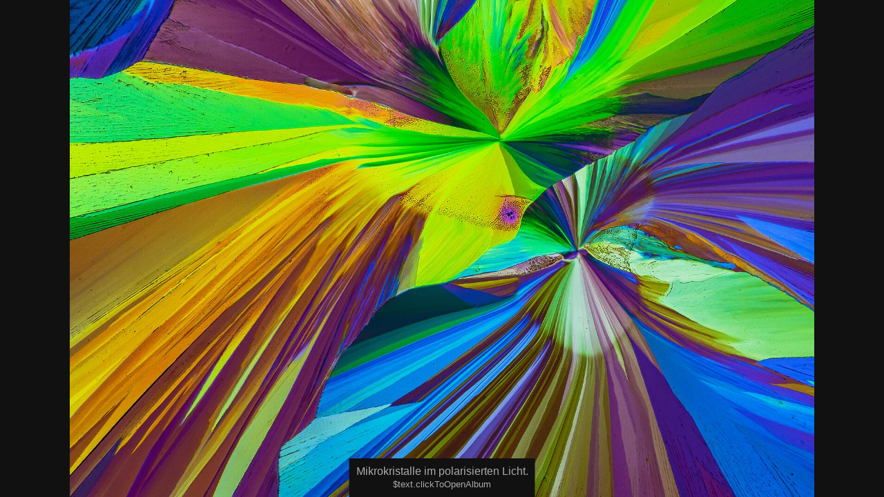

--- FILE ---
content_type: text/html
request_url: https://www.k-h-photo.de/mikro-fotografie/mikrokristalle/paracetamol/slides/paracetamol%201.html
body_size: 682
content:
<!doctype html>
<html prefix="og: https://ogp.me/ns# fb: https://ogp.me/ns/fb#" lang="de">
	<head>
		<meta charset="UTF-8">
		<meta http-equiv="x-ua-compatible" content="ie=edge">
		<meta name="viewport" content="width=device-width, initial-scale=1.0">
		<title>Paracetamol</title>
		<meta name="description" content="Mikrokristalle im polarisierten Licht.">
		<meta name="keywords" content=""> 
		<meta property="og:url" content="https://www.k-h-photo.de/mikro-fotografie/mikrokristalle/paracetamol/slides/paracetamol%201.html">
		<meta property="og:image" content="paracetamol%201.jpg">
		<meta property="og:image:secure_url" content="https://www.k-h-photo.de/mikro-fotografie/mikrokristalle/paracetamol/slides/paracetamol%201.jpg">
		<meta property="og:image:width" content="1600">
		<meta property="og:image:height" content="1068">
		<link rel="image_src" href="https://www.k-h-photo.de/mikro-fotografie/mikrokristalle/paracetamol/slides/paracetamol%201.jpg">
		<meta name="twitter:image" content="https://www.k-h-photo.de/mikro-fotografie/mikrokristalle/paracetamol/slides/paracetamol%201.jpg">
		<meta property="og:title" content="Paracetamol">
		<meta property="og:description" content="Mikrokristalle im polarisierten Licht.">
		<meta property="og:type" content="website">
		<meta property="fb:app_id" content="530248353980552">
		<meta name="twitter:title" content="Paracetamol">
		<meta name="twitter:card" content="summary">
		<meta name="twitter:description" content="Mikrokristalle im polarisierten Licht.">
		<meta name="apple-mobile-web-app-status-bar-style" content="black-translucent">
		<meta name="apple-mobile-web-app-capable" content="yes">
		<meta name="format-detection" content="telephone=no">
		<link rel="preload" href="paracetamol%201.jpg" as="image" media="screen">
		<style>
			html, body { margin: 0; padding: 0; display: flex; width: 100vw; height: 100vh; overflow: hidden; }
			body { align-items: center; justify-content: center; background-color: #111; }
			figure { display: flex; margin: 0; height: 100%; }
			figure a { display: block; width: 100%; overflow: hidden; text-align: center; }
			img { max-width: 100%; max-height: 100%; object-fit: contain; }
			figcaption { font-family: 'Helvetica Neue',Helvetica,Arial,sans-serif; text-align: center; color: #aaa; position: absolute; bottom: 0; padding: .625rem; background-color: #111; left: 50%; transform: translateX(-50%); }  
		</style>
	</head>
	<body>
		<figure>
			<a id="target" href="../index.html#img=paracetamol%201.jpg"><img src="paracetamol%201.jpg" width="1600" height="1068" alt="Paracetamol Mikrokristalle im polarisierten Licht."></a>
			<figcaption>Mikrokristalle im polarisierten Licht.<br><small>$text.clickToOpenAlbum</small></figcaption>
		</figure>
	</body>
</html>
